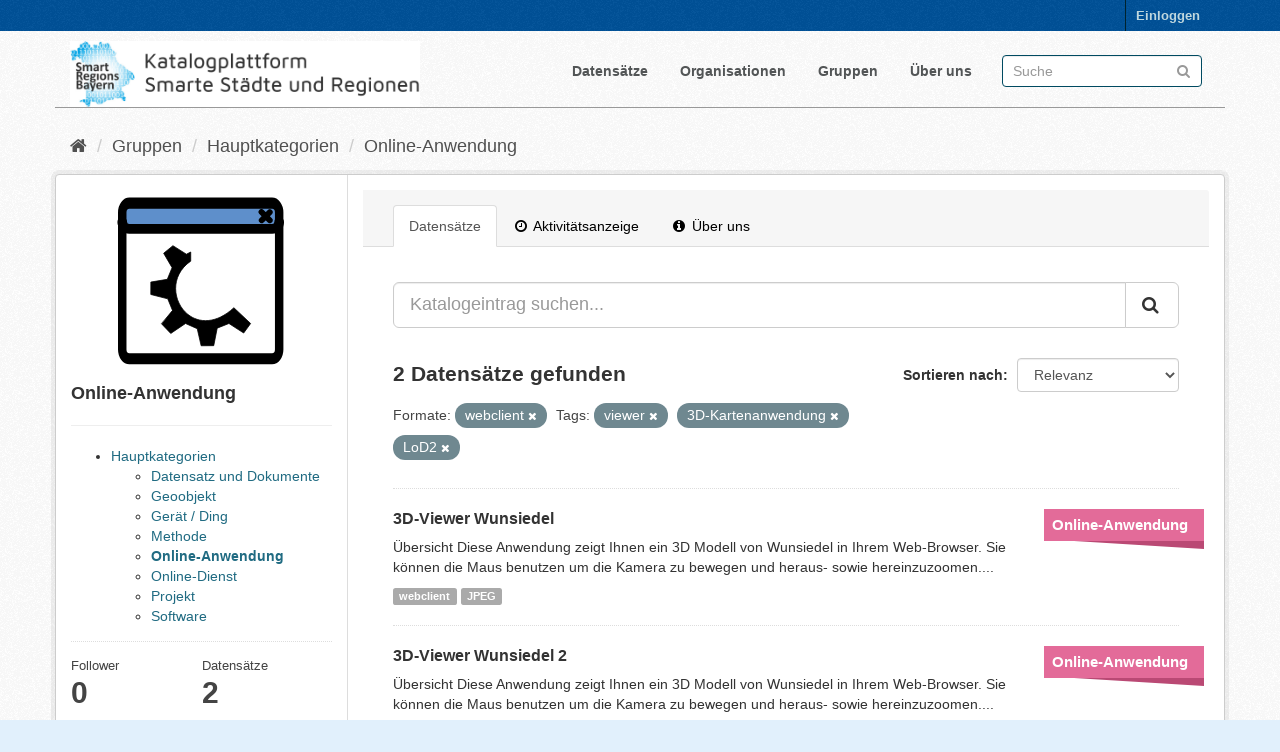

--- FILE ---
content_type: text/html; charset=utf-8
request_url: https://catalog.gis.lrg.tum.de/group/8165d674-9423-4056-9311-e23c901a6910?tags=viewer&res_format=webclient&tags=3D-Kartenanwendung&tags=LoD2
body_size: 5671
content:
<!DOCTYPE html>
<!--[if IE 9]> <html lang="de" class="ie9"> <![endif]-->
<!--[if gt IE 8]><!--> <html lang="de"> <!--<![endif]-->
  <head>
    <link rel="stylesheet" type="text/css" href="/fanstatic/vendor/:version:2020-08-28T14:05:31.76/select2/select2.css" />
<link rel="stylesheet" type="text/css" href="/fanstatic/css/:version:2020-08-28T19:55:41.00/main.min.css" />
<link rel="stylesheet" type="text/css" href="/fanstatic/vendor/:version:2020-08-28T14:05:31.76/font-awesome/css/font-awesome.min.css" />
<link rel="stylesheet" type="text/css" href="/fanstatic/ckanext-geoview/:version:2020-06-26T19:54:44.75/css/geo-resource-styles.css" />

<meta name="google-site-verification" content="ZJuhUuQo_O9zcAvRQKXWe3faf3BAIUODi100-SdGqRw" />
    <meta charset="utf-8" />
      <meta name="generator" content="ckan 2.8.4" />
      <meta name="viewport" content="width=device-width, initial-scale=1.0">
    <title>Online-Anwendung - Gruppen - Katalogplattform Smarte Städte und Regionen Bayern</title>

    
    
  <link rel="shortcut icon" href="/base/images/favicon.ico" />
    
  <link rel="alternate" type="application/atom+xml" title="Katalogplattform Smarte Städte und Regionen Bayern - Datensätze in der Gruppe: Online-Anwendung" href="feed.group?id=online-application" />
<link rel="alternate" type="application/atom+xml" title="Katalogplattform Smarte Städte und Regionen Bayern - Neueste Versionsgeschichte" href="/revision/list?days=1&amp;format=atom" />

    
  
      
    
  <link rel="stylesheet" href="/restricted_theme.css" />

    


    
      
      
    
    
  </head>

  
  <body data-site-root="https://catalog.gis.lrg.tum.de/" data-locale-root="https://catalog.gis.lrg.tum.de/" >

    
    <div class="hide"><a href="#content">Überspringen zum Inhalt</a></div>
  

  
     
<header class="account-masthead">
  <div class="container">
     
    <nav class="account not-authed">
      <ul class="list-unstyled">
        
        <li><a href="/user/login">Einloggen</a></li>
         
      </ul>
    </nav>
     
  </div>
</header>

<header class="navbar navbar-static-top masthead">
    
  <div class="container">
    <div class="navbar-right">
      <button data-target="#main-navigation-toggle" data-toggle="collapse" class="navbar-toggle collapsed" type="button">
        <span class="fa fa-bars"></span>
      </button>
    </div>
    <hgroup class="header-image navbar-left">
       
      <!--a class="logo" href="/"><img src="http://129.187.38.46/base/images/logo_left.png" alt="Katalogplattform Smarte Städte und Regionen Bayern" title="Katalogplattform Smarte Städte und Regionen Bayern" style="width:350px" /></a-->
      <a class="logo" href="/"><img src="https://catalog.gis.lrg.tum.de/base/images/logo_left.png" alt="Katalogplattform Smarte Städte und Regionen Bayern" title="Katalogplattform Smarte Städte und Regionen Bayern" style="width:350px" /></a>
      
	   
    </hgroup>

    <div class="collapse navbar-collapse" id="main-navigation-toggle">
      
      <nav class="section navigation">
        <ul class="nav nav-pills">
           <li><a href="/dataset">Datensätze</a></li><li><a href="/organization">Organisationen</a></li><li><a href="/group">Gruppen</a></li><li><a href="/about">Über uns</a></li> 
        </ul>
      </nav>
       
      <form class="section site-search simple-input" action="/dataset" method="get">
        <div class="field">
          <label for="field-sitewide-search">Datensatz-Suche</label>
          <input id="field-sitewide-search" type="text" class="form-control" name="q" placeholder="Suche" />
          <button class="btn-search" type="submit"><i class="fa fa-search"></i></button>
        </div>
      </form>
      
    </div>
  </div>
</header>

  
    <div role="main">
      <div id="content" class="container">
        
          
            <div class="flash-messages">
              
                
              
            </div>
          

          
            <div class="toolbar">
              
                
                  <ol class="breadcrumb">
                    
<li class="home"><a href="/"><i class="fa fa-home"></i><span> Start</span></a></li>
                    
  
  <li><a href="/group">Gruppen</a></li> 
   
    <li><a href="/group/main-categories">Hauptkategorien</a></li>
   
    <li><a href="/group/online-application">Online-Anwendung</a></li>
   

                  </ol>
                
              
            </div>
          

          <div class="row wrapper">
            
            
            

            
              <aside class="secondary col-sm-3">
                
                
  
  
<div class="module context-info">
  <section class="module-content">
    
    
    <div class="image">
      <a href="">
        <img src="https://catalog.gis.lrg.tum.de/base/images/group_icons/online_application.svg" width="190" height="118" alt="online-application" />
      </a>
    </div>
    
    
    <h1 class="heading">
        
            Online-Anwendung
        
        
    </h1>

    
    
    
    
     
        <hr>
            



<ul>
  
    <li id="node_main-categories">
      
      <a class=" active" href="/group/main-categories">Hauptkategorien</a>
      
      
        <ul> 
    <li id="node_dataset">
      
      <a class=" active" href="/group/dataset">Datensatz und Dokumente</a>
      
      
    </li>
  
    <li id="node_geoobject">
      
      <a class=" active" href="/group/geoobject">Geoobjekt</a>
      
      
    </li>
  
    <li id="node_device">
      
      <a class=" active" href="/group/device">Gerät / Ding</a>
      
      
    </li>
  
    <li id="node_method">
      
      <a class=" active" href="/group/method">Methode</a>
      
      
    </li>
  
    <li id="node_online-application">
      
        <strong>
      
      <a class=" active" href="/group/online-application">Online-Anwendung</a>
      
        </strong>
      
      
    </li>
  
    <li id="node_online-service">
      
      <a class=" active" href="/group/online-service">Online-Dienst</a>
      
      
    </li>
  
    <li id="node_project">
      
      <a class=" active" href="/group/project">Projekt</a>
      
      
    </li>
  
    <li id="node_software">
      
      <a class=" active" href="/group/software">Software</a>
      
      
    </li>
   </ul>
      
    </li>
  
</ul>

    

    
      
      <div class="nums">
        <dl>
          <dt>Follower</dt>
          <dd data-module="followers-counter" data-module-id="8165d674-9423-4056-9311-e23c901a6910" data-module-num_followers="0"><span>0</span></dd>
        </dl>
        <dl>
          <dt>Datensätze</dt>
          <dd><span>2</span></dd>
        </dl>
      </div>
      
      
      <div class="follow_button">
        
      </div>
      
    
    
  </section>
</div>


  <div class="filters">
    <div>
      
        

  
  
    
      
      
        <section class="module module-narrow module-shallow">
          
            <h2 class="module-heading">
              <i class="fa fa-filter"></i>
              
              Organisationen
            </h2>
          
          
            
            
              <nav>
                <ul class="list-unstyled nav nav-simple nav-facet">
                  
                    
                    
                    
                    
                      <li class="nav-item">
                        <a href="/group/8165d674-9423-4056-9311-e23c901a6910?tags=3D-Kartenanwendung&amp;tags=LoD2&amp;tags=viewer&amp;organization=lehrstuhl-fur-geoinformatik&amp;res_format=webclient" title="Lehrstuhl für Geoinformatik">
                          <span class="item-label">Lehrstuhl für Geoin...</span>
                          <span class="hidden separator"> - </span>
                          <span class="item-count badge">2</span>
                        </a>
                      </li>
                  
                </ul>
              </nav>

              <p class="module-footer">
                
                  
                
              </p>
            
            
          
        </section>
      
    
  

      
        

  
  
    
      
      
        <section class="module module-narrow module-shallow">
          
            <h2 class="module-heading">
              <i class="fa fa-filter"></i>
              
              Gruppen
            </h2>
          
          
            
            
              <nav>
                <ul class="list-unstyled nav nav-simple nav-facet">
                  
                    
                    
                    
                    
                      <li class="nav-item">
                        <a href="/group/8165d674-9423-4056-9311-e23c901a6910?tags=3D-Kartenanwendung&amp;tags=LoD2&amp;tags=viewer&amp;groups=information-technology&amp;res_format=webclient" title="Informations-Technologie">
                          <span class="item-label">Informations-Techno...</span>
                          <span class="hidden separator"> - </span>
                          <span class="item-count badge">2</span>
                        </a>
                      </li>
                  
                    
                    
                    
                    
                      <li class="nav-item">
                        <a href="/group/8165d674-9423-4056-9311-e23c901a6910?tags=3D-Kartenanwendung&amp;tags=LoD2&amp;tags=viewer&amp;groups=lk-wunsiedel&amp;res_format=webclient" title="">
                          <span class="item-label">LK-Wunsiedel</span>
                          <span class="hidden separator"> - </span>
                          <span class="item-count badge">2</span>
                        </a>
                      </li>
                  
                    
                    
                    
                    
                      <li class="nav-item">
                        <a href="/group/8165d674-9423-4056-9311-e23c901a6910?tags=3D-Kartenanwendung&amp;tags=LoD2&amp;tags=viewer&amp;groups=mobility&amp;res_format=webclient" title="">
                          <span class="item-label">Mobilität</span>
                          <span class="hidden separator"> - </span>
                          <span class="item-count badge">2</span>
                        </a>
                      </li>
                  
                    
                    
                    
                    
                      <li class="nav-item">
                        <a href="/group/8165d674-9423-4056-9311-e23c901a6910?groups=online-application&amp;tags=3D-Kartenanwendung&amp;tags=LoD2&amp;tags=viewer&amp;res_format=webclient" title="">
                          <span class="item-label">Online-Anwendung</span>
                          <span class="hidden separator"> - </span>
                          <span class="item-count badge">2</span>
                        </a>
                      </li>
                  
                    
                    
                    
                    
                      <li class="nav-item">
                        <a href="/group/8165d674-9423-4056-9311-e23c901a6910?tags=3D-Kartenanwendung&amp;tags=LoD2&amp;tags=viewer&amp;groups=urban-planning&amp;res_format=webclient" title="">
                          <span class="item-label">Stadtplanung</span>
                          <span class="hidden separator"> - </span>
                          <span class="item-count badge">2</span>
                        </a>
                      </li>
                  
                    
                    
                    
                    
                      <li class="nav-item">
                        <a href="/group/8165d674-9423-4056-9311-e23c901a6910?tags=3D-Kartenanwendung&amp;tags=LoD2&amp;tags=viewer&amp;groups=administration&amp;res_format=webclient" title="">
                          <span class="item-label">Verwaltung</span>
                          <span class="hidden separator"> - </span>
                          <span class="item-count badge">2</span>
                        </a>
                      </li>
                  
                </ul>
              </nav>

              <p class="module-footer">
                
                  
                
              </p>
            
            
          
        </section>
      
    
  

      
        

  
  
    
      
      
        <section class="module module-narrow module-shallow">
          
            <h2 class="module-heading">
              <i class="fa fa-filter"></i>
              
              Tags
            </h2>
          
          
            
            
              <nav>
                <ul class="list-unstyled nav nav-simple nav-facet">
                  
                    
                    
                    
                    
                      <li class="nav-item">
                        <a href="/group/8165d674-9423-4056-9311-e23c901a6910?tags=3D-Kartenanwendung&amp;tags=LoD2&amp;tags=viewer&amp;tags=3D&amp;res_format=webclient" title="">
                          <span class="item-label">3D</span>
                          <span class="hidden separator"> - </span>
                          <span class="item-count badge">2</span>
                        </a>
                      </li>
                  
                    
                    
                    
                    
                      <li class="nav-item active">
                        <a href="/group/8165d674-9423-4056-9311-e23c901a6910?tags=viewer&amp;res_format=webclient&amp;tags=LoD2" title="">
                          <span class="item-label">3D-Kartenanwendung</span>
                          <span class="hidden separator"> - </span>
                          <span class="item-count badge">2</span>
                        </a>
                      </li>
                  
                    
                    
                    
                    
                      <li class="nav-item">
                        <a href="/group/8165d674-9423-4056-9311-e23c901a6910?tags=3D-Kartenanwendung&amp;tags=3DCityDB&amp;tags=LoD2&amp;tags=viewer&amp;res_format=webclient" title="">
                          <span class="item-label">3DCityDB</span>
                          <span class="hidden separator"> - </span>
                          <span class="item-count badge">2</span>
                        </a>
                      </li>
                  
                    
                    
                    
                    
                      <li class="nav-item">
                        <a href="/group/8165d674-9423-4056-9311-e23c901a6910?tags=cityGML&amp;tags=3D-Kartenanwendung&amp;tags=LoD2&amp;tags=viewer&amp;res_format=webclient" title="">
                          <span class="item-label">cityGML</span>
                          <span class="hidden separator"> - </span>
                          <span class="item-count badge">2</span>
                        </a>
                      </li>
                  
                    
                    
                    
                    
                      <li class="nav-item active">
                        <a href="/group/8165d674-9423-4056-9311-e23c901a6910?tags=viewer&amp;res_format=webclient&amp;tags=3D-Kartenanwendung" title="">
                          <span class="item-label">LoD2</span>
                          <span class="hidden separator"> - </span>
                          <span class="item-count badge">2</span>
                        </a>
                      </li>
                  
                    
                    
                    
                    
                      <li class="nav-item">
                        <a href="/group/8165d674-9423-4056-9311-e23c901a6910?tags=3D-Kartenanwendung&amp;tags=LoD2&amp;tags=viewer&amp;tags=map&amp;res_format=webclient" title="">
                          <span class="item-label">map</span>
                          <span class="hidden separator"> - </span>
                          <span class="item-count badge">2</span>
                        </a>
                      </li>
                  
                    
                    
                    
                    
                      <li class="nav-item active">
                        <a href="/group/8165d674-9423-4056-9311-e23c901a6910?res_format=webclient&amp;tags=3D-Kartenanwendung&amp;tags=LoD2" title="">
                          <span class="item-label">viewer</span>
                          <span class="hidden separator"> - </span>
                          <span class="item-count badge">2</span>
                        </a>
                      </li>
                  
                </ul>
              </nav>

              <p class="module-footer">
                
                  
                
              </p>
            
            
          
        </section>
      
    
  

      
        

  
  
    
      
      
        <section class="module module-narrow module-shallow">
          
            <h2 class="module-heading">
              <i class="fa fa-filter"></i>
              
              Formate
            </h2>
          
          
            
            
              <nav>
                <ul class="list-unstyled nav nav-simple nav-facet">
                  
                    
                    
                    
                    
                      <li class="nav-item">
                        <a href="/group/8165d674-9423-4056-9311-e23c901a6910?res_format=JPEG&amp;tags=3D-Kartenanwendung&amp;tags=LoD2&amp;tags=viewer&amp;res_format=webclient" title="">
                          <span class="item-label">JPEG</span>
                          <span class="hidden separator"> - </span>
                          <span class="item-count badge">2</span>
                        </a>
                      </li>
                  
                    
                    
                    
                    
                      <li class="nav-item active">
                        <a href="/group/8165d674-9423-4056-9311-e23c901a6910?tags=viewer&amp;tags=3D-Kartenanwendung&amp;tags=LoD2" title="">
                          <span class="item-label">webclient</span>
                          <span class="hidden separator"> - </span>
                          <span class="item-count badge">2</span>
                        </a>
                      </li>
                  
                </ul>
              </nav>

              <p class="module-footer">
                
                  
                
              </p>
            
            
          
        </section>
      
    
  

      
        

  
  
    
      
      
        <section class="module module-narrow module-shallow">
          
            <h2 class="module-heading">
              <i class="fa fa-filter"></i>
              
              Lizenzen
            </h2>
          
          
            
            
              <nav>
                <ul class="list-unstyled nav nav-simple nav-facet">
                  
                    
                    
                    
                    
                      <li class="nav-item">
                        <a href="/group/8165d674-9423-4056-9311-e23c901a6910?tags=3D-Kartenanwendung&amp;license_id=other-at&amp;tags=LoD2&amp;tags=viewer&amp;res_format=webclient" title="">
                          <span class="item-label">Andere (Namensnennung)</span>
                          <span class="hidden separator"> - </span>
                          <span class="item-count badge">2</span>
                        </a>
                      </li>
                  
                </ul>
              </nav>

              <p class="module-footer">
                
                  
                
              </p>
            
            
          
        </section>
      
    
  

      
    </div>
    <a class="close no-text hide-filters"><i class="fa fa-times-circle"></i><span class="text">close</span></a>
  </div>

              </aside>
            

            
              <div class="primary col-sm-9 col-xs-12">
                
                
                  <article class="module">
                    
                      <header class="module-content page-header">
                        
                        <ul class="nav nav-tabs">
                          
  <li class="active"><a href="/group/online-application">Datensätze</a></li>
  <li><a href="/group/activity/online-application/0"><i class="fa fa-clock-o"></i> Aktivitätsanzeige</a></li>
  <li><a href="/group/about/online-application"><i class="fa fa-info-circle"></i> Über uns</a></li>

                        </ul>
                      </header>
                    
                    <div class="module-content">
                      
                      
  
    
    








<form id="group-datasets-search-form" class="search-form" method="get" data-module="select-switch">

  
     
    <div class="input-group search-input-group">
      <input aria-label="Katalogeintrag suchen..." id="field-giant-search" type="text" class="form-control input-lg" name="q" value="" autocomplete="off" placeholder="Katalogeintrag suchen...">
      
      <span class="input-group-btn">
        <button class="btn btn-default btn-lg" type="submit" value="search">
          <i class="fa fa-search"></i>
        </button>
      </span>
      
    </div>
  
     


  
    <span>
  
  

  
  
  
  <input type="hidden" name="tags" value="3D-Kartenanwendung" />
  
  
  
  
  
  <input type="hidden" name="tags" value="LoD2" />
  
  
  
  
  
  <input type="hidden" name="tags" value="viewer" />
  
  
  
  
  
  <input type="hidden" name="res_format" value="webclient" />
  
  
  
  </span>
  

  
    
      <div class="form-select form-group control-order-by">
        <label for="field-order-by">Sortieren nach</label>
        <select id="field-order-by" name="sort" class="form-control">
          
            
              <option value="score desc, metadata_modified desc">Relevanz</option>
            
          
            
              <option value="title_string asc">Name aufsteigend</option>
            
          
            
              <option value="title_string desc">Name absteigend</option>
            
          
            
              <option value="metadata_modified desc">Zuletzt geändert</option>
            
          
            
              <option value="views_recent desc">Beliebt</option>
            
          
        </select>
        
        <button class="btn btn-default js-hide" type="submit">Los</button>
        
      </div>
    
  

  
    
      <h2>

  
  
  
  

2 Datensätze gefunden</h2>
    
  

  
    
      <p class="filter-list">
        
          
          <span class="facet">Formate:</span>
          
            <span class="filtered pill">webclient
              <a href="/group/online-application?tags=viewer&amp;tags=3D-Kartenanwendung&amp;tags=LoD2" class="remove" title="Entfernen"><i class="fa fa-times"></i></a>
            </span>
          
        
          
          <span class="facet">Tags:</span>
          
            <span class="filtered pill">viewer
              <a href="/group/online-application?res_format=webclient&amp;tags=3D-Kartenanwendung&amp;tags=LoD2" class="remove" title="Entfernen"><i class="fa fa-times"></i></a>
            </span>
          
            <span class="filtered pill">3D-Kartenanwendung
              <a href="/group/online-application?tags=viewer&amp;res_format=webclient&amp;tags=LoD2" class="remove" title="Entfernen"><i class="fa fa-times"></i></a>
            </span>
          
            <span class="filtered pill">LoD2
              <a href="/group/online-application?tags=viewer&amp;res_format=webclient&amp;tags=3D-Kartenanwendung" class="remove" title="Entfernen"><i class="fa fa-times"></i></a>
            </span>
          
        
      </p>
      <a class="show-filters btn btn-default">Ergebnisse filtern</a>
    
  

</form>




  
  
    
      

  
    <ul class="dataset-list list-unstyled">
    	
	      
	        
<head>
<style>
.dataset-markers {
  list-style-type: none;
  margin: 0 -25px 0 0px;
  padding: 0;
  float: right;
}

.dataset-markers .marker {
  width: 160px;
  line-height: 22px;
  margin: 15px 0;
  background: #888;
}

.dataset-markers .marker:after {
  content: "";
  width: 0;
  height: 0;
  border-style: solid;
  border-width: 0 130px 8px 0;
  border-color: transparent black transparent transparent;
  float: right;
}

.dataset-markers .marker:first-child {
  margin-top: 0;
}

.dataset-markers .marker.main-g {
  background: #2980b9;
}

.dataset-markers .marker.main-g:after {
  border-right-color: #2472a4;
}

.dataset-markers .marker.theme {
  background: #9b59b6;
}

.dataset-markers .marker.theme:after {
  border-right-color: #8e44ad;
}



.dataset-markers .marker.zero {
  background: #e3731e;
}

.dataset-markers .marker.zero:after {
  border-right-color: #bf5d13;
}

.dataset-markers .marker.one {
  background: #346ce3;
}

.dataset-markers .marker.one:after {
  border-right-color: #2b5abd;
}

.dataset-markers .marker.two {
  background: #008a0b;
}

.dataset-markers .marker.two:after {
  border-right-color: #016b0a;
}

.dataset-markers .marker.three {
  background: #a6a6a6;
}

.dataset-markers .marker.three:after {
  border-right-color: #8a8a8a;
}

.dataset-markers .marker.four {
  background: #d13838;
}

.dataset-markers .marker.four:after {
  border-right-color: #b03535;
}

.dataset-markers .marker.five {
  background: #5fc4e3;
}

.dataset-markers .marker.five:after {
  border-right-color: #4ea5bf;
}

.dataset-markers .marker.six {
  background: #d10000;
}

.dataset-markers .marker.six:after {
  border-right-color: #960202;
}

.dataset-markers .marker.seven {
  background: #e36b99;
}

.dataset-markers .marker.seven:after {
  border-right-color: #ba4974;
}

.dataset-markers .marker.eight {
  background: #e74c3c;
}

.dataset-markers .marker.eight:after {
  border-right-color: #cd3121;
}

.dataset-markers .marker.free {
  background: #7f8c8d;
}

.dataset-markers .marker.free:after {
  border-right-color: #667273;
}

.dataset-markers .marker a,
.dataset-markers .marker div {
  display: block;
  padding: 5px 8px;
  color: #fff;
  font-size: 15px;
  font-family: 'Open Sans', 'Helvetica Neue', 'Helvetica';
  font-weight: bold;
}

.dataset-markers .marker.small a {
  font-size: 12px;
  overflow: hidden;
  text-overflow: clip;
}

.dataset-list .dataset-markers {
  margin-right: -25px;
  margin-left: 10px;
}

.dataset-marker-type-icon {
  float: right;
  margin-left: 25px;
}

.dataset-marker-type-icon a {
  color: #000;
}

.dataset-marker-type-icon a:hover {
  text-decoration: none;
  color: #000;
}
</style>
</head>







  <li class="dataset-item">
    
      <div class="dataset-content">

          
            <ul class="dataset-markers">

    
    <li class="marker seven">
    
    <a href="https://catalog.gis.lrg.tum.de/group/online-application">Online-Anwendung</a></li>

            </ul>
          
          


      <div class="dataset-content">
        
          <h3 class="dataset-heading">
            
              
            
            
              <a href="/datahub_resource/3d-viewer-wunsiedel">3D-Viewer Wunsiedel</a>
            
            
              
              
            
          </h3>
        
        
          
        
        
          
            <div>Übersicht
Diese Anwendung zeigt Ihnen ein 3D Modell von Wunsiedel in Ihrem Web-Browser. Sie können die Maus benutzen um die Kamera zu bewegen und heraus- sowie hereinzuzoomen....</div>
          
        
      </div>
      
        
          
            <ul class="dataset-resources list-unstyled">
              
                
                <li>
                  <a href="/dataset/3d-viewer-wunsiedel" class="label label-default" data-format="webclient">webclient</a>
                </li>
                
                <li>
                  <a href="/dataset/3d-viewer-wunsiedel" class="label label-default" data-format="jpeg">JPEG</a>
                </li>
                
              
            </ul>
          
        
      
    
</div>

  </li>

	      
	        
<head>
<style>
.dataset-markers {
  list-style-type: none;
  margin: 0 -25px 0 0px;
  padding: 0;
  float: right;
}

.dataset-markers .marker {
  width: 160px;
  line-height: 22px;
  margin: 15px 0;
  background: #888;
}

.dataset-markers .marker:after {
  content: "";
  width: 0;
  height: 0;
  border-style: solid;
  border-width: 0 130px 8px 0;
  border-color: transparent black transparent transparent;
  float: right;
}

.dataset-markers .marker:first-child {
  margin-top: 0;
}

.dataset-markers .marker.main-g {
  background: #2980b9;
}

.dataset-markers .marker.main-g:after {
  border-right-color: #2472a4;
}

.dataset-markers .marker.theme {
  background: #9b59b6;
}

.dataset-markers .marker.theme:after {
  border-right-color: #8e44ad;
}



.dataset-markers .marker.zero {
  background: #e3731e;
}

.dataset-markers .marker.zero:after {
  border-right-color: #bf5d13;
}

.dataset-markers .marker.one {
  background: #346ce3;
}

.dataset-markers .marker.one:after {
  border-right-color: #2b5abd;
}

.dataset-markers .marker.two {
  background: #008a0b;
}

.dataset-markers .marker.two:after {
  border-right-color: #016b0a;
}

.dataset-markers .marker.three {
  background: #a6a6a6;
}

.dataset-markers .marker.three:after {
  border-right-color: #8a8a8a;
}

.dataset-markers .marker.four {
  background: #d13838;
}

.dataset-markers .marker.four:after {
  border-right-color: #b03535;
}

.dataset-markers .marker.five {
  background: #5fc4e3;
}

.dataset-markers .marker.five:after {
  border-right-color: #4ea5bf;
}

.dataset-markers .marker.six {
  background: #d10000;
}

.dataset-markers .marker.six:after {
  border-right-color: #960202;
}

.dataset-markers .marker.seven {
  background: #e36b99;
}

.dataset-markers .marker.seven:after {
  border-right-color: #ba4974;
}

.dataset-markers .marker.eight {
  background: #e74c3c;
}

.dataset-markers .marker.eight:after {
  border-right-color: #cd3121;
}

.dataset-markers .marker.free {
  background: #7f8c8d;
}

.dataset-markers .marker.free:after {
  border-right-color: #667273;
}

.dataset-markers .marker a,
.dataset-markers .marker div {
  display: block;
  padding: 5px 8px;
  color: #fff;
  font-size: 15px;
  font-family: 'Open Sans', 'Helvetica Neue', 'Helvetica';
  font-weight: bold;
}

.dataset-markers .marker.small a {
  font-size: 12px;
  overflow: hidden;
  text-overflow: clip;
}

.dataset-list .dataset-markers {
  margin-right: -25px;
  margin-left: 10px;
}

.dataset-marker-type-icon {
  float: right;
  margin-left: 25px;
}

.dataset-marker-type-icon a {
  color: #000;
}

.dataset-marker-type-icon a:hover {
  text-decoration: none;
  color: #000;
}
</style>
</head>







  <li class="dataset-item">
    
      <div class="dataset-content">

          
            <ul class="dataset-markers">

    
    <li class="marker seven">
    
    <a href="https://catalog.gis.lrg.tum.de/group/online-application">Online-Anwendung</a></li>

            </ul>
          
          


      <div class="dataset-content">
        
          <h3 class="dataset-heading">
            
              
            
            
              <a href="/datahub_resource/3d-viewer-wunsiedel-2">3D-Viewer Wunsiedel 2</a>
            
            
              
              
            
          </h3>
        
        
          
        
        
          
            <div>Übersicht
Diese Anwendung zeigt Ihnen ein 3D Modell von Wunsiedel in Ihrem Web-Browser. Sie können die Maus benutzen um die Kamera zu bewegen und heraus- sowie hereinzuzoomen....</div>
          
        
      </div>
      
        
          
            <ul class="dataset-resources list-unstyled">
              
                
                <li>
                  <a href="/dataset/3d-viewer-wunsiedel-2" class="label label-default" data-format="webclient">webclient</a>
                </li>
                
                <li>
                  <a href="/dataset/3d-viewer-wunsiedel-2" class="label label-default" data-format="jpeg">JPEG</a>
                </li>
                
              
            </ul>
          
        
      
    
</div>

  </li>

	      
	    
    </ul>
  

    
  
  
    
  

                    </div>
                  </article>
                
              </div>
            
          </div>
        
      </div>
    </div>
  
    <footer class="site-footer">
  <div class="container">
    
    <div class="row">
      <div class="col-md-8 footer-links">
        
          <ul class="list-unstyled">
            
              <li><a href="https://lrg.tum.de/gis/startseite">Entwickelt am Lehrstuhl für Geoinformatik der Technischen Universität München</a></li>
              <li><a href="/about">Über die Katalogplattform Smarte Städte und Regionen Bayern</a></li>
            
          </ul>
          <ul class="list-unstyled">
            
              
              <li><a href="http://docs.ckan.org/en/2.8/api/">CKAN-API</a></li>
              <!--<li><a href="http://www.ckan.org/">CKAN Association</a></li>-->
              <!--<li><a href="http://www.opendefinition.org/okd/"><img src="/base/images/od_80x15_blue.png" alt="Open Data"></a></li>-->
            
          </ul>
        
      </div>
      <div class="col-md-4 attribution">
        
          <p><strong>Eingesetzte Software ist </strong> <a class="hide-text ckan-footer-logo" href="http://ckan.org">CKAN</a></p>
        
        
          
<form class="form-inline form-select lang-select" action="/util/redirect" data-module="select-switch" method="POST">
  <label for="field-lang-select">Sprache</label>
  <select id="field-lang-select" name="url" data-module="autocomplete" data-module-dropdown-class="lang-dropdown" data-module-container-class="lang-container">
    
      <option value="/de/group/8165d674-9423-4056-9311-e23c901a6910?tags=viewer&amp;res_format=webclient&amp;tags=3D-Kartenanwendung&amp;tags=LoD2" selected="selected">
        Deutsch
      </option>
    
      <option value="/en/group/8165d674-9423-4056-9311-e23c901a6910?tags=viewer&amp;res_format=webclient&amp;tags=3D-Kartenanwendung&amp;tags=LoD2" >
        English
      </option>
    
  </select>
  <button class="btn btn-default js-hide" type="submit">Los</button>
</form>
        
      </div>
    </div>
    
  </div>

  
    
  
</footer>
  
    
    
    
      
    
  
    

      
  <script>document.getElementsByTagName('html')[0].className += ' js';</script>
<script type="text/javascript" src="/fanstatic/vendor/:version:2020-08-28T14:05:31.76/jquery.min.js"></script>
<script type="text/javascript" src="/fanstatic/vendor/:version:2020-08-28T14:05:31.76/:bundle:bootstrap/js/bootstrap.min.js;jed.min.js;moment-with-locales.js;select2/select2.min.js"></script>
<script type="text/javascript" src="/fanstatic/base/:version:2020-08-28T19:55:41.07/:bundle:plugins/jquery.inherit.min.js;plugins/jquery.proxy-all.min.js;plugins/jquery.url-helpers.min.js;plugins/jquery.date-helpers.min.js;plugins/jquery.slug.min.js;plugins/jquery.slug-preview.min.js;plugins/jquery.truncator.min.js;plugins/jquery.masonry.min.js;plugins/jquery.form-warning.min.js;plugins/jquery.images-loaded.min.js;sandbox.min.js;module.min.js;pubsub.min.js;client.min.js;notify.min.js;i18n.min.js;main.min.js;modules/select-switch.min.js;modules/slug-preview.min.js;modules/basic-form.min.js;modules/confirm-action.min.js;modules/api-info.min.js;modules/autocomplete.min.js;modules/custom-fields.min.js;modules/data-viewer.min.js;modules/table-selectable-rows.min.js;modules/resource-form.min.js;modules/resource-upload-field.min.js;modules/resource-reorder.min.js;modules/resource-view-reorder.min.js;modules/follow.min.js;modules/activity-stream.min.js;modules/dashboard.min.js;modules/resource-view-embed.min.js;view-filters.min.js;modules/resource-view-filters-form.min.js;modules/resource-view-filters.min.js;modules/table-toggle-more.min.js;modules/dataset-visibility.min.js;modules/media-grid.min.js;modules/image-upload.min.js;modules/followers-counter.min.js"></script>
<script type="text/javascript" src="/fanstatic/base/:version:2020-08-28T19:55:41.07/tracking.min.js"></script></body>
</html>